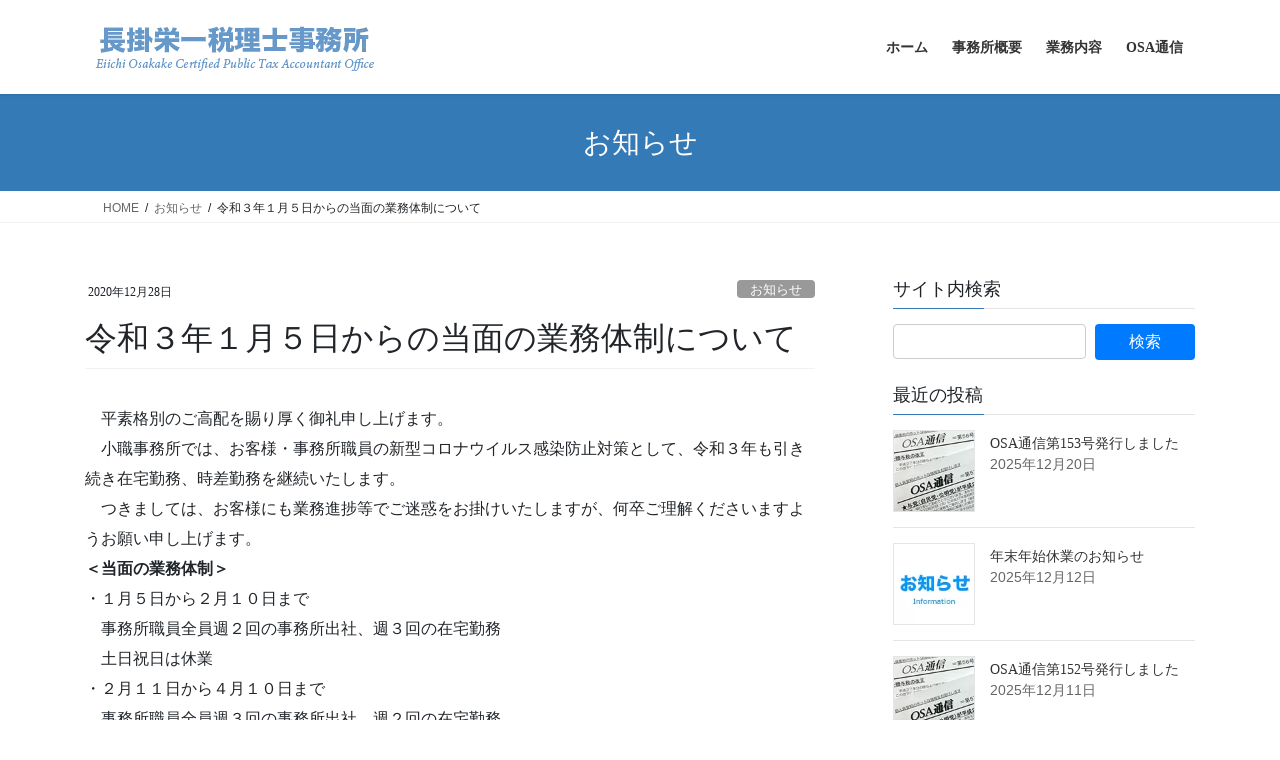

--- FILE ---
content_type: text/html; charset=UTF-8
request_url: https://www.osa-office.com/2020/12/28/%E4%BB%A4%E5%92%8C%EF%BC%93%E5%B9%B4%EF%BC%91%E6%9C%88%EF%BC%95%E6%97%A5%E3%81%8B%E3%82%89%E3%81%AE%E5%BD%93%E9%9D%A2%E3%81%AE%E6%A5%AD%E5%8B%99%E4%BD%93%E5%88%B6%E3%81%AB%E3%81%A4%E3%81%84%E3%81%A6/
body_size: 13220
content:
<!DOCTYPE html>
<html lang="ja">
<head>
<!-- wexal_pst_init.js does not exist -->
<!-- engagement_delay.js does not exist -->
<link rel="dns-prefetch" href="//code.typesquare.com/">
<link rel="preconnect" href="//code.typesquare.com/">
<meta charset="utf-8">
<meta http-equiv="X-UA-Compatible" content="IE=edge">
<meta name="viewport" content="width=device-width, initial-scale=1">
<title>令和３年１月５日からの当面の業務体制について | 長掛栄一税理士事務所</title>
<meta name='robots' content='max-image-preview:large'/>
<link rel='dns-prefetch' href='//code.typesquare.com'/>
<meta name="description" content="　平素格別のご高配を賜り厚く御礼申し上げます。　小職事務所では、お客様・事務所職員の新型コロナウイルス感染防止対策として、令和３年も引き続き在宅勤務、時差勤務を継続いたします。　つきましては、お客様にも業務進捗等でご迷惑をお掛けいたしますが、何卒ご理解くださいますようお願い申し上げます。＜当面の業務体制＞・１月５日から２月１０日まで　事務所職員全員週２回の事務所出社、週３回の在宅勤務　土日祝日は休業・２月１１日から４月１０日まで　事務所職員全員週３回の事務所出社、週２回の在"/><style id='wp-img-auto-sizes-contain-inline-css' type='text/css'>
img:is([sizes=auto i],[sizes^="auto," i]){contain-intrinsic-size:3000px 1500px}
/*# sourceURL=wp-img-auto-sizes-contain-inline-css */
</style>
<link rel='preload' id='vkExUnit_common_style-css-preload' href='https://www.osa-office.com/wp-content/plugins/vk-all-in-one-expansion-unit/assets/css/vkExUnit_style.css?ver=9.113.0.1' as='style' onload="this.onload=null;this.rel='stylesheet'"/>
<link rel='stylesheet' id='vkExUnit_common_style-css' href='https://www.osa-office.com/wp-content/plugins/vk-all-in-one-expansion-unit/assets/css/vkExUnit_style.css?ver=9.113.0.1' media='print' onload="this.media='all'; this.onload=null;">
<style id='vkExUnit_common_style-inline-css' type='text/css'>
:root {--ver_page_top_button_url:url(https://www.osa-office.com/wp-content/plugins/vk-all-in-one-expansion-unit/assets/images/to-top-btn-icon.svg);}@font-face {font-weight: normal;font-style: normal;font-family: "vk_sns";src: url("https://www.osa-office.com/wp-content/plugins/vk-all-in-one-expansion-unit/inc/sns/icons/fonts/vk_sns.eot?-bq20cj");src: url("https://www.osa-office.com/wp-content/plugins/vk-all-in-one-expansion-unit/inc/sns/icons/fonts/vk_sns.eot?#iefix-bq20cj") format("embedded-opentype"),url("https://www.osa-office.com/wp-content/plugins/vk-all-in-one-expansion-unit/inc/sns/icons/fonts/vk_sns.woff?-bq20cj") format("woff"),url("https://www.osa-office.com/wp-content/plugins/vk-all-in-one-expansion-unit/inc/sns/icons/fonts/vk_sns.ttf?-bq20cj") format("truetype"),url("https://www.osa-office.com/wp-content/plugins/vk-all-in-one-expansion-unit/inc/sns/icons/fonts/vk_sns.svg?-bq20cj#vk_sns") format("svg");}
.veu_promotion-alert__content--text {border: 1px solid rgba(0,0,0,0.125);padding: 0.5em 1em;border-radius: var(--vk-size-radius);margin-bottom: var(--vk-margin-block-bottom);font-size: 0.875rem;}/* Alert Content部分に段落タグを入れた場合に最後の段落の余白を0にする */.veu_promotion-alert__content--text p:last-of-type{margin-bottom:0;margin-top: 0;}
/*# sourceURL=vkExUnit_common_style-inline-css */
</style>
<style id='wp-emoji-styles-inline-css' type='text/css'>

	img.wp-smiley, img.emoji {
		display: inline !important;
		border: none !important;
		box-shadow: none !important;
		height: 1em !important;
		width: 1em !important;
		margin: 0 0.07em !important;
		vertical-align: -0.1em !important;
		background: none !important;
		padding: 0 !important;
	}
/*# sourceURL=wp-emoji-styles-inline-css */
</style>
<style id='wp-block-library-inline-css' type='text/css'>
:root{--wp-block-synced-color:#7a00df;--wp-block-synced-color--rgb:122,0,223;--wp-bound-block-color:var(--wp-block-synced-color);--wp-editor-canvas-background:#ddd;--wp-admin-theme-color:#007cba;--wp-admin-theme-color--rgb:0,124,186;--wp-admin-theme-color-darker-10:#006ba1;--wp-admin-theme-color-darker-10--rgb:0,107,160.5;--wp-admin-theme-color-darker-20:#005a87;--wp-admin-theme-color-darker-20--rgb:0,90,135;--wp-admin-border-width-focus:2px}@media (min-resolution:192dpi){:root{--wp-admin-border-width-focus:1.5px}}.wp-element-button{cursor:pointer}:root .has-very-light-gray-background-color{background-color:#eee}:root .has-very-dark-gray-background-color{background-color:#313131}:root .has-very-light-gray-color{color:#eee}:root .has-very-dark-gray-color{color:#313131}:root .has-vivid-green-cyan-to-vivid-cyan-blue-gradient-background{background:linear-gradient(135deg,#00d084,#0693e3)}:root .has-purple-crush-gradient-background{background:linear-gradient(135deg,#34e2e4,#4721fb 50%,#ab1dfe)}:root .has-hazy-dawn-gradient-background{background:linear-gradient(135deg,#faaca8,#dad0ec)}:root .has-subdued-olive-gradient-background{background:linear-gradient(135deg,#fafae1,#67a671)}:root .has-atomic-cream-gradient-background{background:linear-gradient(135deg,#fdd79a,#004a59)}:root .has-nightshade-gradient-background{background:linear-gradient(135deg,#330968,#31cdcf)}:root .has-midnight-gradient-background{background:linear-gradient(135deg,#020381,#2874fc)}:root{--wp--preset--font-size--normal:16px;--wp--preset--font-size--huge:42px}.has-regular-font-size{font-size:1em}.has-larger-font-size{font-size:2.625em}.has-normal-font-size{font-size:var(--wp--preset--font-size--normal)}.has-huge-font-size{font-size:var(--wp--preset--font-size--huge)}.has-text-align-center{text-align:center}.has-text-align-left{text-align:left}.has-text-align-right{text-align:right}.has-fit-text{white-space:nowrap!important}#end-resizable-editor-section{display:none}.aligncenter{clear:both}.items-justified-left{justify-content:flex-start}.items-justified-center{justify-content:center}.items-justified-right{justify-content:flex-end}.items-justified-space-between{justify-content:space-between}.screen-reader-text{border:0;clip-path:inset(50%);height:1px;margin:-1px;overflow:hidden;padding:0;position:absolute;width:1px;word-wrap:normal!important}.screen-reader-text:focus{background-color:#ddd;clip-path:none;color:#444;display:block;font-size:1em;height:auto;left:5px;line-height:normal;padding:15px 23px 14px;text-decoration:none;top:5px;width:auto;z-index:100000}html :where(.has-border-color){border-style:solid}html :where([style*=border-top-color]){border-top-style:solid}html :where([style*=border-right-color]){border-right-style:solid}html :where([style*=border-bottom-color]){border-bottom-style:solid}html :where([style*=border-left-color]){border-left-style:solid}html :where([style*=border-width]){border-style:solid}html :where([style*=border-top-width]){border-top-style:solid}html :where([style*=border-right-width]){border-right-style:solid}html :where([style*=border-bottom-width]){border-bottom-style:solid}html :where([style*=border-left-width]){border-left-style:solid}html :where(img[class*=wp-image-]){height:auto;max-width:100%}:where(figure){margin:0 0 1em}html :where(.is-position-sticky){--wp-admin--admin-bar--position-offset:var(--wp-admin--admin-bar--height,0px)}@media screen and (max-width:600px){html :where(.is-position-sticky){--wp-admin--admin-bar--position-offset:0px}}
.vk-cols--reverse{flex-direction:row-reverse}.vk-cols--hasbtn{margin-bottom:0}.vk-cols--hasbtn>.row>.vk_gridColumn_item,.vk-cols--hasbtn>.wp-block-column{position:relative;padding-bottom:3em}.vk-cols--hasbtn>.row>.vk_gridColumn_item>.wp-block-buttons,.vk-cols--hasbtn>.row>.vk_gridColumn_item>.vk_button,.vk-cols--hasbtn>.wp-block-column>.wp-block-buttons,.vk-cols--hasbtn>.wp-block-column>.vk_button{position:absolute;bottom:0;width:100%}.vk-cols--fit.wp-block-columns{gap:0}.vk-cols--fit.wp-block-columns,.vk-cols--fit.wp-block-columns:not(.is-not-stacked-on-mobile){margin-top:0;margin-bottom:0;justify-content:space-between}.vk-cols--fit.wp-block-columns>.wp-block-column *:last-child,.vk-cols--fit.wp-block-columns:not(.is-not-stacked-on-mobile)>.wp-block-column *:last-child{margin-bottom:0}.vk-cols--fit.wp-block-columns>.wp-block-column>.wp-block-cover,.vk-cols--fit.wp-block-columns:not(.is-not-stacked-on-mobile)>.wp-block-column>.wp-block-cover{margin-top:0}.vk-cols--fit.wp-block-columns.has-background,.vk-cols--fit.wp-block-columns:not(.is-not-stacked-on-mobile).has-background{padding:0}@media(max-width: 599px){.vk-cols--fit.wp-block-columns:not(.has-background)>.wp-block-column:not(.has-background),.vk-cols--fit.wp-block-columns:not(.is-not-stacked-on-mobile):not(.has-background)>.wp-block-column:not(.has-background){padding-left:0 !important;padding-right:0 !important}}@media(min-width: 782px){.vk-cols--fit.wp-block-columns .block-editor-block-list__block.wp-block-column:not(:first-child),.vk-cols--fit.wp-block-columns>.wp-block-column:not(:first-child),.vk-cols--fit.wp-block-columns:not(.is-not-stacked-on-mobile) .block-editor-block-list__block.wp-block-column:not(:first-child),.vk-cols--fit.wp-block-columns:not(.is-not-stacked-on-mobile)>.wp-block-column:not(:first-child){margin-left:0}}@media(min-width: 600px)and (max-width: 781px){.vk-cols--fit.wp-block-columns .wp-block-column:nth-child(2n),.vk-cols--fit.wp-block-columns:not(.is-not-stacked-on-mobile) .wp-block-column:nth-child(2n){margin-left:0}.vk-cols--fit.wp-block-columns .wp-block-column:not(:only-child),.vk-cols--fit.wp-block-columns:not(.is-not-stacked-on-mobile) .wp-block-column:not(:only-child){flex-basis:50% !important}}.vk-cols--fit--gap1.wp-block-columns{gap:1px}@media(min-width: 600px)and (max-width: 781px){.vk-cols--fit--gap1.wp-block-columns .wp-block-column:not(:only-child){flex-basis:calc(50% - 1px) !important}}.vk-cols--fit.vk-cols--grid>.block-editor-block-list__block,.vk-cols--fit.vk-cols--grid>.wp-block-column,.vk-cols--fit.vk-cols--grid:not(.is-not-stacked-on-mobile)>.block-editor-block-list__block,.vk-cols--fit.vk-cols--grid:not(.is-not-stacked-on-mobile)>.wp-block-column{flex-basis:50%;box-sizing:border-box}@media(max-width: 599px){.vk-cols--fit.vk-cols--grid.vk-cols--grid--alignfull>.wp-block-column:nth-child(2)>.wp-block-cover,.vk-cols--fit.vk-cols--grid.vk-cols--grid--alignfull>.wp-block-column:nth-child(2)>.vk_outer,.vk-cols--fit.vk-cols--grid:not(.is-not-stacked-on-mobile).vk-cols--grid--alignfull>.wp-block-column:nth-child(2)>.wp-block-cover,.vk-cols--fit.vk-cols--grid:not(.is-not-stacked-on-mobile).vk-cols--grid--alignfull>.wp-block-column:nth-child(2)>.vk_outer{width:100vw;margin-right:calc((100% - 100vw)/2);margin-left:calc((100% - 100vw)/2)}}@media(min-width: 600px){.vk-cols--fit.vk-cols--grid.vk-cols--grid--alignfull>.wp-block-column:nth-child(2)>.wp-block-cover,.vk-cols--fit.vk-cols--grid.vk-cols--grid--alignfull>.wp-block-column:nth-child(2)>.vk_outer,.vk-cols--fit.vk-cols--grid:not(.is-not-stacked-on-mobile).vk-cols--grid--alignfull>.wp-block-column:nth-child(2)>.wp-block-cover,.vk-cols--fit.vk-cols--grid:not(.is-not-stacked-on-mobile).vk-cols--grid--alignfull>.wp-block-column:nth-child(2)>.vk_outer{margin-right:calc(100% - 50vw);width:50vw}}@media(min-width: 600px){.vk-cols--fit.vk-cols--grid.vk-cols--grid--alignfull.vk-cols--reverse>.wp-block-column,.vk-cols--fit.vk-cols--grid:not(.is-not-stacked-on-mobile).vk-cols--grid--alignfull.vk-cols--reverse>.wp-block-column{margin-left:0;margin-right:0}.vk-cols--fit.vk-cols--grid.vk-cols--grid--alignfull.vk-cols--reverse>.wp-block-column:nth-child(2)>.wp-block-cover,.vk-cols--fit.vk-cols--grid.vk-cols--grid--alignfull.vk-cols--reverse>.wp-block-column:nth-child(2)>.vk_outer,.vk-cols--fit.vk-cols--grid:not(.is-not-stacked-on-mobile).vk-cols--grid--alignfull.vk-cols--reverse>.wp-block-column:nth-child(2)>.wp-block-cover,.vk-cols--fit.vk-cols--grid:not(.is-not-stacked-on-mobile).vk-cols--grid--alignfull.vk-cols--reverse>.wp-block-column:nth-child(2)>.vk_outer{margin-left:calc(100% - 50vw)}}.vk-cols--menu h2,.vk-cols--menu h3,.vk-cols--menu h4,.vk-cols--menu h5{margin-bottom:.2em;text-shadow:#000 0 0 10px}.vk-cols--menu h2:first-child,.vk-cols--menu h3:first-child,.vk-cols--menu h4:first-child,.vk-cols--menu h5:first-child{margin-top:0}.vk-cols--menu p{margin-bottom:1rem;text-shadow:#000 0 0 10px}.vk-cols--menu .wp-block-cover__inner-container:last-child{margin-bottom:0}.vk-cols--fitbnrs .wp-block-column .wp-block-cover:hover img{filter:unset}.vk-cols--fitbnrs .wp-block-column .wp-block-cover:hover{background-color:unset}.vk-cols--fitbnrs .wp-block-column .wp-block-cover:hover .wp-block-cover__image-background{filter:unset !important}.vk-cols--fitbnrs .wp-block-cover .wp-block-cover__inner-container{position:absolute;height:100%;width:100%}.vk-cols--fitbnrs .vk_button{height:100%;margin:0}.vk-cols--fitbnrs .vk_button .vk_button_btn,.vk-cols--fitbnrs .vk_button .btn{height:100%;width:100%;border:none;box-shadow:none;background-color:unset !important;transition:unset}.vk-cols--fitbnrs .vk_button .vk_button_btn:hover,.vk-cols--fitbnrs .vk_button .btn:hover{transition:unset}.vk-cols--fitbnrs .vk_button .vk_button_btn:after,.vk-cols--fitbnrs .vk_button .btn:after{border:none}.vk-cols--fitbnrs .vk_button .vk_button_link_txt{width:100%;position:absolute;top:50%;left:50%;transform:translateY(-50%) translateX(-50%);font-size:2rem;text-shadow:#000 0 0 10px}.vk-cols--fitbnrs .vk_button .vk_button_link_subCaption{width:100%;position:absolute;top:calc(50% + 2.2em);left:50%;transform:translateY(-50%) translateX(-50%);text-shadow:#000 0 0 10px}@media(min-width: 992px){.vk-cols--media.wp-block-columns{gap:3rem}}.vk-fit-map figure{margin-bottom:0}.vk-fit-map iframe{position:relative;margin-bottom:0;display:block;max-height:400px;width:100vw}.vk-fit-map:is(.alignfull,.alignwide) div{max-width:100%}.vk-table--th--width25 :where(tr>*:first-child){width:25%}.vk-table--th--width30 :where(tr>*:first-child){width:30%}.vk-table--th--width35 :where(tr>*:first-child){width:35%}.vk-table--th--width40 :where(tr>*:first-child){width:40%}.vk-table--th--bg-bright :where(tr>*:first-child){background-color:var(--wp--preset--color--bg-secondary, rgba(0, 0, 0, 0.05))}@media(max-width: 599px){.vk-table--mobile-block :is(th,td){width:100%;display:block}.vk-table--mobile-block.wp-block-table table :is(th,td){border-top:none}}.vk-table--width--th25 :where(tr>*:first-child){width:25%}.vk-table--width--th30 :where(tr>*:first-child){width:30%}.vk-table--width--th35 :where(tr>*:first-child){width:35%}.vk-table--width--th40 :where(tr>*:first-child){width:40%}.no-margin{margin:0}@media(max-width: 599px){.wp-block-image.vk-aligncenter--mobile>.alignright{float:none;margin-left:auto;margin-right:auto}.vk-no-padding-horizontal--mobile{padding-left:0 !important;padding-right:0 !important}}
/* VK Color Palettes */

/*# sourceURL=wp-block-library-inline-css */
</style><style id='wp-block-paragraph-inline-css' type='text/css'>
.is-small-text{font-size:.875em}.is-regular-text{font-size:1em}.is-large-text{font-size:2.25em}.is-larger-text{font-size:3em}.has-drop-cap:not(:focus):first-letter{float:left;font-size:8.4em;font-style:normal;font-weight:100;line-height:.68;margin:.05em .1em 0 0;text-transform:uppercase}body.rtl .has-drop-cap:not(:focus):first-letter{float:none;margin-left:.1em}p.has-drop-cap.has-background{overflow:hidden}:root :where(p.has-background){padding:1.25em 2.375em}:where(p.has-text-color:not(.has-link-color)) a{color:inherit}p.has-text-align-left[style*="writing-mode:vertical-lr"],p.has-text-align-right[style*="writing-mode:vertical-rl"]{rotate:180deg}
/*# sourceURL=https://www.osa-office.com/wp-includes/blocks/paragraph/style.min.css */
</style>
<style id='global-styles-inline-css' type='text/css'>
:root{--wp--preset--aspect-ratio--square: 1;--wp--preset--aspect-ratio--4-3: 4/3;--wp--preset--aspect-ratio--3-4: 3/4;--wp--preset--aspect-ratio--3-2: 3/2;--wp--preset--aspect-ratio--2-3: 2/3;--wp--preset--aspect-ratio--16-9: 16/9;--wp--preset--aspect-ratio--9-16: 9/16;--wp--preset--color--black: #000000;--wp--preset--color--cyan-bluish-gray: #abb8c3;--wp--preset--color--white: #ffffff;--wp--preset--color--pale-pink: #f78da7;--wp--preset--color--vivid-red: #cf2e2e;--wp--preset--color--luminous-vivid-orange: #ff6900;--wp--preset--color--luminous-vivid-amber: #fcb900;--wp--preset--color--light-green-cyan: #7bdcb5;--wp--preset--color--vivid-green-cyan: #00d084;--wp--preset--color--pale-cyan-blue: #8ed1fc;--wp--preset--color--vivid-cyan-blue: #0693e3;--wp--preset--color--vivid-purple: #9b51e0;--wp--preset--gradient--vivid-cyan-blue-to-vivid-purple: linear-gradient(135deg,rgb(6,147,227) 0%,rgb(155,81,224) 100%);--wp--preset--gradient--light-green-cyan-to-vivid-green-cyan: linear-gradient(135deg,rgb(122,220,180) 0%,rgb(0,208,130) 100%);--wp--preset--gradient--luminous-vivid-amber-to-luminous-vivid-orange: linear-gradient(135deg,rgb(252,185,0) 0%,rgb(255,105,0) 100%);--wp--preset--gradient--luminous-vivid-orange-to-vivid-red: linear-gradient(135deg,rgb(255,105,0) 0%,rgb(207,46,46) 100%);--wp--preset--gradient--very-light-gray-to-cyan-bluish-gray: linear-gradient(135deg,rgb(238,238,238) 0%,rgb(169,184,195) 100%);--wp--preset--gradient--cool-to-warm-spectrum: linear-gradient(135deg,rgb(74,234,220) 0%,rgb(151,120,209) 20%,rgb(207,42,186) 40%,rgb(238,44,130) 60%,rgb(251,105,98) 80%,rgb(254,248,76) 100%);--wp--preset--gradient--blush-light-purple: linear-gradient(135deg,rgb(255,206,236) 0%,rgb(152,150,240) 100%);--wp--preset--gradient--blush-bordeaux: linear-gradient(135deg,rgb(254,205,165) 0%,rgb(254,45,45) 50%,rgb(107,0,62) 100%);--wp--preset--gradient--luminous-dusk: linear-gradient(135deg,rgb(255,203,112) 0%,rgb(199,81,192) 50%,rgb(65,88,208) 100%);--wp--preset--gradient--pale-ocean: linear-gradient(135deg,rgb(255,245,203) 0%,rgb(182,227,212) 50%,rgb(51,167,181) 100%);--wp--preset--gradient--electric-grass: linear-gradient(135deg,rgb(202,248,128) 0%,rgb(113,206,126) 100%);--wp--preset--gradient--midnight: linear-gradient(135deg,rgb(2,3,129) 0%,rgb(40,116,252) 100%);--wp--preset--font-size--small: 13px;--wp--preset--font-size--medium: 20px;--wp--preset--font-size--large: 36px;--wp--preset--font-size--x-large: 42px;--wp--preset--spacing--20: 0.44rem;--wp--preset--spacing--30: 0.67rem;--wp--preset--spacing--40: 1rem;--wp--preset--spacing--50: 1.5rem;--wp--preset--spacing--60: 2.25rem;--wp--preset--spacing--70: 3.38rem;--wp--preset--spacing--80: 5.06rem;--wp--preset--shadow--natural: 6px 6px 9px rgba(0, 0, 0, 0.2);--wp--preset--shadow--deep: 12px 12px 50px rgba(0, 0, 0, 0.4);--wp--preset--shadow--sharp: 6px 6px 0px rgba(0, 0, 0, 0.2);--wp--preset--shadow--outlined: 6px 6px 0px -3px rgb(255, 255, 255), 6px 6px rgb(0, 0, 0);--wp--preset--shadow--crisp: 6px 6px 0px rgb(0, 0, 0);}:where(.is-layout-flex){gap: 0.5em;}:where(.is-layout-grid){gap: 0.5em;}body .is-layout-flex{display: flex;}.is-layout-flex{flex-wrap: wrap;align-items: center;}.is-layout-flex > :is(*, div){margin: 0;}body .is-layout-grid{display: grid;}.is-layout-grid > :is(*, div){margin: 0;}:where(.wp-block-columns.is-layout-flex){gap: 2em;}:where(.wp-block-columns.is-layout-grid){gap: 2em;}:where(.wp-block-post-template.is-layout-flex){gap: 1.25em;}:where(.wp-block-post-template.is-layout-grid){gap: 1.25em;}.has-black-color{color: var(--wp--preset--color--black) !important;}.has-cyan-bluish-gray-color{color: var(--wp--preset--color--cyan-bluish-gray) !important;}.has-white-color{color: var(--wp--preset--color--white) !important;}.has-pale-pink-color{color: var(--wp--preset--color--pale-pink) !important;}.has-vivid-red-color{color: var(--wp--preset--color--vivid-red) !important;}.has-luminous-vivid-orange-color{color: var(--wp--preset--color--luminous-vivid-orange) !important;}.has-luminous-vivid-amber-color{color: var(--wp--preset--color--luminous-vivid-amber) !important;}.has-light-green-cyan-color{color: var(--wp--preset--color--light-green-cyan) !important;}.has-vivid-green-cyan-color{color: var(--wp--preset--color--vivid-green-cyan) !important;}.has-pale-cyan-blue-color{color: var(--wp--preset--color--pale-cyan-blue) !important;}.has-vivid-cyan-blue-color{color: var(--wp--preset--color--vivid-cyan-blue) !important;}.has-vivid-purple-color{color: var(--wp--preset--color--vivid-purple) !important;}.has-black-background-color{background-color: var(--wp--preset--color--black) !important;}.has-cyan-bluish-gray-background-color{background-color: var(--wp--preset--color--cyan-bluish-gray) !important;}.has-white-background-color{background-color: var(--wp--preset--color--white) !important;}.has-pale-pink-background-color{background-color: var(--wp--preset--color--pale-pink) !important;}.has-vivid-red-background-color{background-color: var(--wp--preset--color--vivid-red) !important;}.has-luminous-vivid-orange-background-color{background-color: var(--wp--preset--color--luminous-vivid-orange) !important;}.has-luminous-vivid-amber-background-color{background-color: var(--wp--preset--color--luminous-vivid-amber) !important;}.has-light-green-cyan-background-color{background-color: var(--wp--preset--color--light-green-cyan) !important;}.has-vivid-green-cyan-background-color{background-color: var(--wp--preset--color--vivid-green-cyan) !important;}.has-pale-cyan-blue-background-color{background-color: var(--wp--preset--color--pale-cyan-blue) !important;}.has-vivid-cyan-blue-background-color{background-color: var(--wp--preset--color--vivid-cyan-blue) !important;}.has-vivid-purple-background-color{background-color: var(--wp--preset--color--vivid-purple) !important;}.has-black-border-color{border-color: var(--wp--preset--color--black) !important;}.has-cyan-bluish-gray-border-color{border-color: var(--wp--preset--color--cyan-bluish-gray) !important;}.has-white-border-color{border-color: var(--wp--preset--color--white) !important;}.has-pale-pink-border-color{border-color: var(--wp--preset--color--pale-pink) !important;}.has-vivid-red-border-color{border-color: var(--wp--preset--color--vivid-red) !important;}.has-luminous-vivid-orange-border-color{border-color: var(--wp--preset--color--luminous-vivid-orange) !important;}.has-luminous-vivid-amber-border-color{border-color: var(--wp--preset--color--luminous-vivid-amber) !important;}.has-light-green-cyan-border-color{border-color: var(--wp--preset--color--light-green-cyan) !important;}.has-vivid-green-cyan-border-color{border-color: var(--wp--preset--color--vivid-green-cyan) !important;}.has-pale-cyan-blue-border-color{border-color: var(--wp--preset--color--pale-cyan-blue) !important;}.has-vivid-cyan-blue-border-color{border-color: var(--wp--preset--color--vivid-cyan-blue) !important;}.has-vivid-purple-border-color{border-color: var(--wp--preset--color--vivid-purple) !important;}.has-vivid-cyan-blue-to-vivid-purple-gradient-background{background: var(--wp--preset--gradient--vivid-cyan-blue-to-vivid-purple) !important;}.has-light-green-cyan-to-vivid-green-cyan-gradient-background{background: var(--wp--preset--gradient--light-green-cyan-to-vivid-green-cyan) !important;}.has-luminous-vivid-amber-to-luminous-vivid-orange-gradient-background{background: var(--wp--preset--gradient--luminous-vivid-amber-to-luminous-vivid-orange) !important;}.has-luminous-vivid-orange-to-vivid-red-gradient-background{background: var(--wp--preset--gradient--luminous-vivid-orange-to-vivid-red) !important;}.has-very-light-gray-to-cyan-bluish-gray-gradient-background{background: var(--wp--preset--gradient--very-light-gray-to-cyan-bluish-gray) !important;}.has-cool-to-warm-spectrum-gradient-background{background: var(--wp--preset--gradient--cool-to-warm-spectrum) !important;}.has-blush-light-purple-gradient-background{background: var(--wp--preset--gradient--blush-light-purple) !important;}.has-blush-bordeaux-gradient-background{background: var(--wp--preset--gradient--blush-bordeaux) !important;}.has-luminous-dusk-gradient-background{background: var(--wp--preset--gradient--luminous-dusk) !important;}.has-pale-ocean-gradient-background{background: var(--wp--preset--gradient--pale-ocean) !important;}.has-electric-grass-gradient-background{background: var(--wp--preset--gradient--electric-grass) !important;}.has-midnight-gradient-background{background: var(--wp--preset--gradient--midnight) !important;}.has-small-font-size{font-size: var(--wp--preset--font-size--small) !important;}.has-medium-font-size{font-size: var(--wp--preset--font-size--medium) !important;}.has-large-font-size{font-size: var(--wp--preset--font-size--large) !important;}.has-x-large-font-size{font-size: var(--wp--preset--font-size--x-large) !important;}
/*# sourceURL=global-styles-inline-css */
</style>
<style id='classic-theme-styles-inline-css' type='text/css'>
/*! This file is auto-generated */
.wp-block-button__link{color:#fff;background-color:#32373c;border-radius:9999px;box-shadow:none;text-decoration:none;padding:calc(.667em + 2px) calc(1.333em + 2px);font-size:1.125em}.wp-block-file__button{background:#32373c;color:#fff;text-decoration:none}
/*# sourceURL=/wp-includes/css/classic-themes.min.css */
</style>
<link rel='stylesheet' id='vk-swiper-style-css' href='https://www.osa-office.com/wp-content/plugins/vk-blocks/vendor/vektor-inc/vk-swiper/src/assets/css/swiper-bundle.min.css?ver=11.0.2' type='text/css' media='all'/>
<link rel='stylesheet' id='bootstrap-4-style-css' href='https://www.osa-office.com/wp-content/themes/lightning/_g2/library/bootstrap-4/css/bootstrap.min.css?ver=4.5.0' type='text/css' media='all'/>
<link rel='stylesheet' id='lightning-common-style-css' href='https://www.osa-office.com/wp-content/themes/lightning/_g2/assets/css/common.css?ver=15.33.1' type='text/css' media='all'/>
<style id='lightning-common-style-inline-css' type='text/css'>
/* vk-mobile-nav */:root {--vk-mobile-nav-menu-btn-bg-src: url("https://www.osa-office.com/wp-content/themes/lightning/_g2/inc/vk-mobile-nav/package/images/vk-menu-btn-black.svg");--vk-mobile-nav-menu-btn-close-bg-src: url("https://www.osa-office.com/wp-content/themes/lightning/_g2/inc/vk-mobile-nav/package/images/vk-menu-close-black.svg");--vk-menu-acc-icon-open-black-bg-src: url("https://www.osa-office.com/wp-content/themes/lightning/_g2/inc/vk-mobile-nav/package/images/vk-menu-acc-icon-open-black.svg");--vk-menu-acc-icon-open-white-bg-src: url("https://www.osa-office.com/wp-content/themes/lightning/_g2/inc/vk-mobile-nav/package/images/vk-menu-acc-icon-open-white.svg");--vk-menu-acc-icon-close-black-bg-src: url("https://www.osa-office.com/wp-content/themes/lightning/_g2/inc/vk-mobile-nav/package/images/vk-menu-close-black.svg");--vk-menu-acc-icon-close-white-bg-src: url("https://www.osa-office.com/wp-content/themes/lightning/_g2/inc/vk-mobile-nav/package/images/vk-menu-close-white.svg");}
/*# sourceURL=lightning-common-style-inline-css */
</style>
<link rel='stylesheet' id='lightning-design-style-css' href='https://www.osa-office.com/wp-content/themes/lightning/_g2/design-skin/origin2/css/style.css?ver=15.33.1' type='text/css' media='all'/>
<style id='lightning-design-style-inline-css' type='text/css'>
:root {--color-key:#337ab7;--wp--preset--color--vk-color-primary:#337ab7;--color-key-dark:#2e6da4;}
a { color:#337ab7; }/* sidebar child menu display */.localNav ul ul.children{ display:none; }.localNav ul li.current_page_ancestor ul.children,.localNav ul li.current_page_item ul.children,.localNav ul li.current-cat ul.children{ display:block; }/* ExUnit widget ( child page list widget and so on ) */.localNavi ul.children{ display:none; }.localNavi li.current_page_ancestor ul.children,.localNavi li.current_page_item ul.children,.localNavi li.current-cat ul.children{ display:block; }
.tagcloud a:before { font-family: "Font Awesome 7 Free";content: "\f02b";font-weight: bold; }
.media .media-body .media-heading a:hover { color:; }@media (min-width: 768px){.gMenu > li:before,.gMenu > li.menu-item-has-children::after { border-bottom-color: }.gMenu li li { background-color: }.gMenu li li a:hover { background-color:; }} /* @media (min-width: 768px) */.page-header { background-color:; }h2,.mainSection-title { border-top-color:; }h3:after,.subSection-title:after { border-bottom-color:; }ul.page-numbers li span.page-numbers.current,.page-link dl .post-page-numbers.current { background-color:; }.pager li > a { border-color:;color:;}.pager li > a:hover { background-color:;color:#fff;}.siteFooter { border-top-color:; }dt { border-left-color:; }:root {--g_nav_main_acc_icon_open_url:url(https://www.osa-office.com/wp-content/themes/lightning/_g2/inc/vk-mobile-nav/package/images/vk-menu-acc-icon-open-black.svg);--g_nav_main_acc_icon_close_url: url(https://www.osa-office.com/wp-content/themes/lightning/_g2/inc/vk-mobile-nav/package/images/vk-menu-close-black.svg);--g_nav_sub_acc_icon_open_url: url(https://www.osa-office.com/wp-content/themes/lightning/_g2/inc/vk-mobile-nav/package/images/vk-menu-acc-icon-open-white.svg);--g_nav_sub_acc_icon_close_url: url(https://www.osa-office.com/wp-content/themes/lightning/_g2/inc/vk-mobile-nav/package/images/vk-menu-close-white.svg);}
/*# sourceURL=lightning-design-style-inline-css */
</style>
<link rel='preload' id='veu-cta-css-preload' href='https://www.osa-office.com/wp-content/plugins/vk-all-in-one-expansion-unit/inc/call-to-action/package/assets/css/style.css?ver=9.113.0.1' as='style' onload="this.onload=null;this.rel='stylesheet'"/>
<link rel='stylesheet' id='veu-cta-css' href='https://www.osa-office.com/wp-content/plugins/vk-all-in-one-expansion-unit/inc/call-to-action/package/assets/css/style.css?ver=9.113.0.1' media='print' onload="this.media='all'; this.onload=null;">
<link rel='stylesheet' id='vk-blocks-build-css-css' href='https://www.osa-office.com/wp-content/plugins/vk-blocks/build/block-build.css?ver=1.115.2.1' type='text/css' media='all'/>
<style id='vk-blocks-build-css-inline-css' type='text/css'>

	:root {
		--vk_image-mask-circle: url(https://www.osa-office.com/wp-content/plugins/vk-blocks/inc/vk-blocks/images/circle.svg);
		--vk_image-mask-wave01: url(https://www.osa-office.com/wp-content/plugins/vk-blocks/inc/vk-blocks/images/wave01.svg);
		--vk_image-mask-wave02: url(https://www.osa-office.com/wp-content/plugins/vk-blocks/inc/vk-blocks/images/wave02.svg);
		--vk_image-mask-wave03: url(https://www.osa-office.com/wp-content/plugins/vk-blocks/inc/vk-blocks/images/wave03.svg);
		--vk_image-mask-wave04: url(https://www.osa-office.com/wp-content/plugins/vk-blocks/inc/vk-blocks/images/wave04.svg);
	}
	

	:root {

		--vk-balloon-border-width:1px;

		--vk-balloon-speech-offset:-12px;
	}
	

	:root {
		--vk_flow-arrow: url(https://www.osa-office.com/wp-content/plugins/vk-blocks/inc/vk-blocks/images/arrow_bottom.svg);
	}
	
/*# sourceURL=vk-blocks-build-css-inline-css */
</style>
<link rel='preload' id='lightning-theme-style-css-preload' href='https://www.osa-office.com/wp-content/themes/lightning/style.css?ver=15.33.1' as='style' onload="this.onload=null;this.rel='stylesheet'"/>
<link rel='stylesheet' id='lightning-theme-style-css' href='https://www.osa-office.com/wp-content/themes/lightning/style.css?ver=15.33.1' media='print' onload="this.media='all'; this.onload=null;">
<link rel='preload' id='vk-font-awesome-css-preload' href='https://www.osa-office.com/wp-content/themes/lightning/vendor/vektor-inc/font-awesome-versions/src/font-awesome/css/all.min.css?ver=7.1.0' as='style' onload="this.onload=null;this.rel='stylesheet'"/>
<link rel='stylesheet' id='vk-font-awesome-css' href='https://www.osa-office.com/wp-content/themes/lightning/vendor/vektor-inc/font-awesome-versions/src/font-awesome/css/all.min.css?ver=7.1.0' media='print' onload="this.media='all'; this.onload=null;">
<link rel='preload' id='tablepress-default-css-preload' href='https://www.osa-office.com/wp-content/plugins/tablepress/css/build/default.css?ver=3.2.6' as='style' onload="this.onload=null;this.rel='stylesheet'"/>
<link rel='stylesheet' id='tablepress-default-css' href='https://www.osa-office.com/wp-content/plugins/tablepress/css/build/default.css?ver=3.2.6' media='print' onload="this.media='all'; this.onload=null;">
<script type="text/javascript" src="https://www.osa-office.com/wp-includes/js/jquery/jquery.min.js?ver=3.7.1" id="jquery-core-js"></script>
<script type="text/javascript" src="https://www.osa-office.com/wp-includes/js/jquery/jquery-migrate.min.js?ver=3.4.1" id="jquery-migrate-js"></script>
<script type="text/javascript" src="//code.typesquare.com/static/ZDbTe4IzCko%253D/ts307f.js?fadein=0&amp;ver=2.0.4" id="typesquare_std-js"></script>
<link rel="alternate" title="JSON" type="application/json" href="https://www.osa-office.com/wp-json/wp/v2/posts/854"/>
<meta name="generator" content="WordPress 6.9"/>
<link rel="canonical" href="https://www.osa-office.com/2020/12/28/%e4%bb%a4%e5%92%8c%ef%bc%93%e5%b9%b4%ef%bc%91%e6%9c%88%ef%bc%95%e6%97%a5%e3%81%8b%e3%82%89%e3%81%ae%e5%bd%93%e9%9d%a2%e3%81%ae%e6%a5%ad%e5%8b%99%e4%bd%93%e5%88%b6%e3%81%ab%e3%81%a4%e3%81%84%e3%81%a6/"/>
<style type='text/css'>
    .site-branding .site-title a:lang(ja),.site-title{ font-family: 'UD新ゴNT B';}.site-description:lang(ja){ font-family: 'UD新ゴNT M';}section.widget h2:lang(ja),.widget-title{ font-family: 'UD新ゴNT M';}section.widget ul li:lang(ja),.widget-content ul li{ font-family: 'UD新ゴNT L';}</style>
<style type='text/css'>
    h1,h2,h3,h1:lang(ja),h2:lang(ja),h3:lang(ja),.entry-title:lang(ja){ font-family: "UD黎ミン EB";}h4,h5,h6,h4:lang(ja),h5:lang(ja),h6:lang(ja),div.entry-meta span:lang(ja),footer.entry-footer span:lang(ja){ font-family: "TBUD明朝 M";}.hentry,.entry-content p,.post-inner.entry-content p,#comments div:lang(ja){ font-family: "UD新ゴNT L";}strong,b,#comments .comment-author .fn:lang(ja){ font-family: "UD新ゴNT M";}</style>
<style id="lightning-color-custom-for-plugins" type="text/css">/* ltg theme common */.color_key_bg,.color_key_bg_hover:hover{background-color: #337ab7;}.color_key_txt,.color_key_txt_hover:hover{color: #337ab7;}.color_key_border,.color_key_border_hover:hover{border-color: #337ab7;}.color_key_dark_bg,.color_key_dark_bg_hover:hover{background-color: #2e6da4;}.color_key_dark_txt,.color_key_dark_txt_hover:hover{color: #2e6da4;}.color_key_dark_border,.color_key_dark_border_hover:hover{border-color: #2e6da4;}</style><style>.staticmap,.staticmap img{max-width:100% !important;height:auto !important;}.simplemap .simplemap-content{display:none;}</style>
<script>var google_map_api_key = "AIzaSyAqLsVoINUO3FsaTeiLGHAOBxHUNZIlj7c";</script><!-- [ VK All in One Expansion Unit Article Structure Data ] --><script type="application/ld+json">{"@context":"https://schema.org/","@type":"Article","headline":"令和３年１月５日からの当面の業務体制について","image":"","datePublished":"2020-12-28T00:00:00+09:00","dateModified":"2021-04-10T19:09:34+09:00","author":{"@type":"","name":"wpmaster","url":"https://www.osa-office.com/","sameAs":""}}</script><!-- [ / VK All in One Expansion Unit Article Structure Data ] -->
</head>
<body class="wp-singular post-template-default single single-post postid-854 single-format-standard wp-theme-lightning vk-blocks fa_v7_css post-name-%e4%bb%a4%e5%92%8c%ef%bc%93%e5%b9%b4%ef%bc%91%e6%9c%88%ef%bc%95%e6%97%a5%e3%81%8b%e3%82%89%e3%81%ae%e5%bd%93%e9%9d%a2%e3%81%ae%e6%a5%ad%e5%8b%99%e4%bd%93%e5%88%b6%e3%81%ab%e3%81%a4%e3%81%84%e3%81%a6 category-%e3%81%8a%e7%9f%a5%e3%82%89%e3%81%9b tag-%e5%9c%a8%e5%ae%85%e5%8b%a4%e5%8b%99 tag-%e6%96%b0%e5%9e%8b%e3%82%b3%e3%83%ad%e3%83%8a%e3%82%a6%e3%82%a4%e3%83%ab%e3%82%b9 tag-%e6%99%82%e5%b7%ae%e5%8b%a4%e5%8b%99 tag-%e6%a5%ad%e5%8b%99%e4%bd%93%e5%88%b6 post-type-post sidebar-fix sidebar-fix-priority-top bootstrap4 device-pc">
<a class="skip-link screen-reader-text" href="#main">コンテンツへスキップ</a>
<a class="skip-link screen-reader-text" href="#vk-mobile-nav">ナビゲーションに移動</a>
<header class="siteHeader">
<div class="container siteHeadContainer">
<div class="navbar-header">
<p class="navbar-brand siteHeader_logo">
<a href="https://www.osa-office.com/">
<span><img src="https://www.osa-office.com/wp-content/uploads/2015/01/header_2-e1421054633111.png" alt="長掛栄一税理士事務所"/></span>
</a>
</p>
</div>
<div id="gMenu_outer" class="gMenu_outer">
<nav class="menu-%e3%83%a1%e3%82%a4%e3%83%b3%e3%83%a1%e3%83%8b%e3%83%a5%e3%83%bc-container"><ul id="menu-%e3%83%a1%e3%82%a4%e3%83%b3%e3%83%a1%e3%83%8b%e3%83%a5%e3%83%bc" class="menu gMenu vk-menu-acc"><li id="menu-item-85" class="menu-item menu-item-type-custom menu-item-object-custom menu-item-home"><a href="https://www.osa-office.com/"><strong class="gMenu_name">ホーム</strong></a></li>
<li id="menu-item-83" class="menu-item menu-item-type-post_type menu-item-object-page menu-item-has-children"><a href="https://www.osa-office.com/officeinfo/"><strong class="gMenu_name">事務所概要</strong></a>
<ul class="sub-menu">
<li id="menu-item-84" class="menu-item menu-item-type-post_type menu-item-object-page"><a href="https://www.osa-office.com/officeinfo/access/">アクセスマップ</a></li>
</ul>
</li>
<li id="menu-item-82" class="menu-item menu-item-type-post_type menu-item-object-page"><a href="https://www.osa-office.com/business/"><strong class="gMenu_name">業務内容</strong></a></li>
<li id="menu-item-81" class="menu-item menu-item-type-post_type menu-item-object-page"><a href="https://www.osa-office.com/osa-news/"><strong class="gMenu_name">OSA通信</strong></a></li>
</ul></nav>	</div>
</div>
</header>
<div class="section page-header"><div class="container"><div class="row"><div class="col-md-12">
<div class="page-header_pageTitle">
お知らせ</div>
</div></div></div></div><!-- [ /.page-header ] -->
<!-- [ .breadSection ] --><div class="section breadSection"><div class="container"><div class="row"><ol class="breadcrumb" itemscope itemtype="https://schema.org/BreadcrumbList"><li id="panHome" itemprop="itemListElement" itemscope itemtype="http://schema.org/ListItem"><a itemprop="item" href="https://www.osa-office.com/"><span itemprop="name"><i class="fa-solid fa-house"></i> HOME</span></a><meta itemprop="position" content="1"/></li><li itemprop="itemListElement" itemscope itemtype="http://schema.org/ListItem"><a itemprop="item" href="https://www.osa-office.com/category/%e3%81%8a%e7%9f%a5%e3%82%89%e3%81%9b/"><span itemprop="name">お知らせ</span></a><meta itemprop="position" content="2"/></li><li><span>令和３年１月５日からの当面の業務体制について</span><meta itemprop="position" content="3"/></li></ol></div></div></div><!-- [ /.breadSection ] -->
<div class="section siteContent">
<div class="container">
<div class="row">
<div class="col mainSection mainSection-col-two baseSection vk_posts-mainSection" id="main" role="main">
<article id="post-854" class="entry entry-full post-854 post type-post status-publish format-standard hentry category-6 tag-90 tag-73 tag-91 tag-89">
<header class="entry-header">
<div class="entry-meta">
<span class="published entry-meta_items">2020年12月28日</span>
<span class="entry-meta_items entry-meta_updated entry-meta_hidden">/ 最終更新日時 : <span class="updated">2021年4月10日</span></span>
<span class="vcard author entry-meta_items entry-meta_items_author entry-meta_hidden"><span class="fn">wpmaster</span></span>
<span class="entry-meta_items entry-meta_items_term"><a href="https://www.osa-office.com/category/%e3%81%8a%e7%9f%a5%e3%82%89%e3%81%9b/" class="btn btn-xs btn-primary entry-meta_items_term_button" style="background-color:#999999;border:none;">お知らせ</a></span>
</div>
<h1 class="entry-title">
令和３年１月５日からの当面の業務体制について	</h1>
</header>
<div class="entry-body">
<p class="has-text-align-left">　平素格別のご高配を賜り厚く御礼申し上げます。<br>　小職事務所では、お客様・事務所職員の新型コロナウイルス感染防止対策として、令和３年も引き続き在宅勤務、時差勤務を継続いたします。<br>　つきましては、お客様にも業務進捗等でご迷惑をお掛けいたしますが、何卒ご理解くださいますようお願い申し上げます。<br><strong>＜当面の業務体制＞</strong><br>・１月５日から２月１０日まで<br>　事務所職員全員週２回の事務所出社、週３回の在宅勤務<br>　土日祝日は休業<br>・２月１１日から４月１０日まで<br>　事務所職員全員週３回の事務所出社、週２回の在宅勤務<br>　土日祝日は休業</p>
<p class="has-text-align-right">以上</p>
<!-- [ .relatedPosts ] --><aside class="veu_relatedPosts veu_contentAddSection"><h1 class="mainSection-title relatedPosts_title">関連記事</h1><div class="row"><div class="col-sm-6 relatedPosts_item"><div class="media"><div class="media-body"><div class="media-heading"><a href="https://www.osa-office.com/2021/04/10/4%e6%9c%8811%e6%97%a5%e4%bb%a5%e9%99%8d%e5%bd%93%e9%9d%a2%e3%81%ae%e4%ba%8b%e5%8b%99%e6%89%80%e9%81%8b%e5%96%b6%e3%81%ab%e3%81%a4%e3%81%84%e3%81%a6/">4月11日以降当面の事務所運営について</a></div><div class="media-date published"><i class="fa fa-calendar"></i>&nbsp;2021年4月10日</div></div></div></div>
<div class="col-sm-6 relatedPosts_item"><div class="media"><div class="media-left postList_thumbnail"><a href="https://www.osa-office.com/2022/04/04/%e5%bd%93%e9%9d%a2%e3%81%ae%e5%b0%8f%e8%81%b7%e4%ba%8b%e5%8b%99%e6%89%80%e9%81%8b%e5%96%b6%e3%81%ab%e3%81%a4%e3%81%84%e3%81%a6/"><img width="120" height="120" src="https://www.osa-office.com/wp-content/uploads/2022/03/oshirase_logo.png" class="attachment-thumbnail size-thumbnail wp-post-image" alt=""/></a></div><div class="media-body"><div class="media-heading"><a href="https://www.osa-office.com/2022/04/04/%e5%bd%93%e9%9d%a2%e3%81%ae%e5%b0%8f%e8%81%b7%e4%ba%8b%e5%8b%99%e6%89%80%e9%81%8b%e5%96%b6%e3%81%ab%e3%81%a4%e3%81%84%e3%81%a6/">当面の小職事務所運営について</a></div><div class="media-date published"><i class="fa fa-calendar"></i>&nbsp;2022年4月4日</div></div></div></div>
<div class="col-sm-6 relatedPosts_item"><div class="media"><div class="media-body"><div class="media-heading"><a href="https://www.osa-office.com/2021/04/25/%ef%bc%9c%e7%b6%9a%e5%a0%b1%ef%bc%9e%e4%bb%a4%e5%92%8c%ef%bc%92%e5%b9%b410%e6%9c%88%e3%81%8b%e3%82%89%ef%bc%91%ef%bc%92%e6%9c%88%e3%81%ae%e5%9c%9f%e5%9c%b0%e8%b7%af%e7%b7%9a%e4%be%a1%e8%a3%9c%e6%ad%a3/">＜続報＞令和２年10月から１２月の土地路線価補正について</a></div><div class="media-date published"><i class="fa fa-calendar"></i>&nbsp;2021年4月25日</div></div></div></div>
<div class="col-sm-6 relatedPosts_item"><div class="media"><div class="media-body"><div class="media-heading"><a href="https://www.osa-office.com/2021/01/26/%ef%bc%9c%e7%b6%9a%e5%a0%b1%ef%bc%9e%e4%bb%a4%e5%92%8c%ef%bc%92%e5%b9%b4%ef%bc%97%e6%9c%88%e3%81%8b%e3%82%89%ef%bc%91%ef%bc%92%e6%9c%88%e3%81%ae%e5%9c%9f%e5%9c%b0%e8%b7%af%e7%b7%9a%e4%be%a1%e8%a3%9c/">＜続報＞令和２年７月から１２月の土地路線価補正について</a></div><div class="media-date published"><i class="fa fa-calendar"></i>&nbsp;2021年1月26日</div></div></div></div>
<div class="col-sm-6 relatedPosts_item"><div class="media"><div class="media-body"><div class="media-heading"><a href="https://www.osa-office.com/2021/01/04/%e4%bb%a4%e5%92%8c%ef%bc%92%e5%b9%b4%ef%bc%97%e6%9c%88%e3%81%8b%e3%82%89%ef%bc%91%ef%bc%92%e6%9c%88%e3%81%ae%e5%9c%9f%e5%9c%b0%e8%b7%af%e7%b7%9a%e4%be%a1%e8%a3%9c%e6%ad%a3%e3%81%ab%e3%81%a4%e3%81%84/">令和２年７月から１２月の土地路線価補正について</a></div><div class="media-date published"><i class="fa fa-calendar"></i>&nbsp;2021年1月4日</div></div></div></div>
<div class="col-sm-6 relatedPosts_item"><div class="media"><div class="media-body"><div class="media-heading"><a href="https://www.osa-office.com/2020/07/20/osa%e9%80%9a%e4%bf%a1vol-103%e3%82%92%e7%99%ba%e8%a1%8c%e3%81%84%e3%81%9f%e3%81%97%e3%81%be%e3%81%97%e3%81%9f/">OSA通信Vol.103を発行いたしました</a></div><div class="media-date published"><i class="fa fa-calendar"></i>&nbsp;2020年7月20日</div></div></div></div>
<div class="col-sm-6 relatedPosts_item"><div class="media"><div class="media-body"><div class="media-heading"><a href="https://www.osa-office.com/2020/06/06/%ef%bc%96%e6%9c%8811%e6%97%a5%e4%bb%a5%e9%99%8d%e3%81%ae%e6%a5%ad%e5%8b%99%e4%bd%93%e5%88%b6%e3%81%ab%e3%81%a4%e3%81%84%e3%81%a6/">６月11日以降の業務体制について</a></div><div class="media-date published"><i class="fa fa-calendar"></i>&nbsp;2020年6月6日</div></div></div></div>
<div class="col-sm-6 relatedPosts_item"><div class="media"><div class="media-body"><div class="media-heading"><a href="https://www.osa-office.com/2020/05/24/5%e6%9c%8825%e6%97%a5%e4%bb%a5%e9%99%8d%e3%81%ae%e6%a5%ad%e5%8b%99%e4%bd%93%e5%88%b6%e3%81%ab%e3%81%a4%e3%81%84%e3%81%a6/">5月25日以降の業務体制について</a></div><div class="media-date published"><i class="fa fa-calendar"></i>&nbsp;2020年5月24日</div></div></div></div>
<div class="col-sm-6 relatedPosts_item"><div class="media"><div class="media-body"><div class="media-heading"><a href="https://www.osa-office.com/2020/05/07/%ef%bd%8f%ef%bd%93%ef%bd%81%e9%80%9a%e4%bf%a1%ef%bc%9c%e5%8f%b7%e5%a4%96%ef%bc%9e%e6%96%b0%e5%9e%8b%e3%82%b3%e3%83%ad%e3%83%8a%e3%82%a6%e3%82%a4%e3%83%ab%e3%82%b9%e6%84%9f%e6%9f%93%e6%8b%a1%e5%a4%a7/">新型コロナウイルス感染拡大に伴う資金繰り支援制度について＜ＯＳＡ通信号外＞</a></div><div class="media-date published"><i class="fa fa-calendar"></i>&nbsp;2020年5月7日</div></div></div></div>
<div class="col-sm-6 relatedPosts_item"><div class="media"><div class="media-body"><div class="media-heading"><a href="https://www.osa-office.com/2020/04/27/5%e6%9c%887%e6%97%a5%e3%81%8b%e3%82%895%e6%9c%8822%e6%97%a5%e3%81%be%e3%81%a7%e3%81%ae%e5%b0%8f%e8%81%b7%e4%ba%8b%e5%8b%99%e6%89%80%e6%a5%ad%e5%8b%99%e4%bd%93%e5%88%b6%e3%81%ab%e3%81%a4%e3%81%84/">5月7日から5月22日までの小職事務所業務体制について</a></div><div class="media-date published"><i class="fa fa-calendar"></i>&nbsp;2020年4月27日</div></div></div></div>
</div></aside><!-- [ /.relatedPosts ] -->	</div>
<div class="entry-footer">
<div class="entry-meta-dataList"><dl><dt>カテゴリー</dt><dd><a href="https://www.osa-office.com/category/%e3%81%8a%e7%9f%a5%e3%82%89%e3%81%9b/">お知らせ</a></dd></dl></div>	<div class="entry-meta-dataList entry-tag">
<dl>
<dt>タグ</dt>
<dd class="tagcloud"><a href="https://www.osa-office.com/tag/%e5%9c%a8%e5%ae%85%e5%8b%a4%e5%8b%99/" rel="tag">在宅勤務</a><a href="https://www.osa-office.com/tag/%e6%96%b0%e5%9e%8b%e3%82%b3%e3%83%ad%e3%83%8a%e3%82%a6%e3%82%a4%e3%83%ab%e3%82%b9/" rel="tag">新型コロナウイルス</a><a href="https://www.osa-office.com/tag/%e6%99%82%e5%b7%ae%e5%8b%a4%e5%8b%99/" rel="tag">時差勤務</a><a href="https://www.osa-office.com/tag/%e6%a5%ad%e5%8b%99%e4%bd%93%e5%88%b6/" rel="tag">業務体制</a></dd>
</dl>
</div><!-- [ /.entry-tag ] -->
</div><!-- [ /.entry-footer ] -->
</article><!-- [ /#post-854 ] -->
<div class="vk_posts postNextPrev">
<div id="post-850" class="vk_post vk_post-postType-post card card-post card-horizontal card-sm vk_post-col-xs-12 vk_post-col-sm-12 vk_post-col-md-6 post-850 post type-post status-publish format-standard hentry category-6 tag-43 tag-42"><div class="card-horizontal-inner-row"><div class="vk_post-col-5 col-5 card-img-outer"><div class="vk_post_imgOuter" style="background-image:url(https://www.osa-office.com/wp-content/themes/lightning/_g2/assets/images/no-image.png)"><a href="https://www.osa-office.com/2020/12/23/%e5%b9%b4%e6%9c%ab%e5%b9%b4%e5%a7%8b%e4%bc%91%e6%a5%ad%e3%81%ae%e3%81%8a%e7%9f%a5%e3%82%89%e3%81%9b-5/"><div class="card-img-overlay"><span class="vk_post_imgOuter_singleTermLabel" style="color:#fff;background-color:#999999">お知らせ</span></div><img src="https://www.osa-office.com/wp-content/themes/lightning/_g2/assets/images/no-image.png" class="vk_post_imgOuter_img card-img card-img-use-bg"/></a></div><!-- [ /.vk_post_imgOuter ] --></div><!-- /.col --><div class="vk_post-col-7 col-7"><div class="vk_post_body card-body"><p class="postNextPrev_label">前の記事</p><h5 class="vk_post_title card-title"><a href="https://www.osa-office.com/2020/12/23/%e5%b9%b4%e6%9c%ab%e5%b9%b4%e5%a7%8b%e4%bc%91%e6%a5%ad%e3%81%ae%e3%81%8a%e7%9f%a5%e3%82%89%e3%81%9b-5/">年末年始休業のお知らせ</a></h5><div class="vk_post_date card-date published">2020年12月23日</div></div><!-- [ /.card-body ] --></div><!-- /.col --></div><!-- [ /.row ] --></div><!-- [ /.card ] -->
<div id="post-858" class="vk_post vk_post-postType-post card card-post card-horizontal card-sm vk_post-col-xs-12 vk_post-col-sm-12 vk_post-col-md-6 card-horizontal-reverse postNextPrev_next post-858 post type-post status-publish format-standard hentry category-osa tag-73 tag-92 tag-48 tag-84"><div class="card-horizontal-inner-row"><div class="vk_post-col-5 col-5 card-img-outer"><div class="vk_post_imgOuter" style="background-image:url(https://www.osa-office.com/wp-content/themes/lightning/_g2/assets/images/no-image.png)"><a href="https://www.osa-office.com/2021/01/04/%e4%bb%a4%e5%92%8c%ef%bc%92%e5%b9%b4%ef%bc%97%e6%9c%88%e3%81%8b%e3%82%89%ef%bc%91%ef%bc%92%e6%9c%88%e3%81%ae%e5%9c%9f%e5%9c%b0%e8%b7%af%e7%b7%9a%e4%be%a1%e8%a3%9c%e6%ad%a3%e3%81%ab%e3%81%a4%e3%81%84/"><div class="card-img-overlay"><span class="vk_post_imgOuter_singleTermLabel" style="color:#fff;background-color:#999999">OSA通信</span></div><img src="https://www.osa-office.com/wp-content/themes/lightning/_g2/assets/images/no-image.png" class="vk_post_imgOuter_img card-img card-img-use-bg"/></a></div><!-- [ /.vk_post_imgOuter ] --></div><!-- /.col --><div class="vk_post-col-7 col-7"><div class="vk_post_body card-body"><p class="postNextPrev_label">次の記事</p><h5 class="vk_post_title card-title"><a href="https://www.osa-office.com/2021/01/04/%e4%bb%a4%e5%92%8c%ef%bc%92%e5%b9%b4%ef%bc%97%e6%9c%88%e3%81%8b%e3%82%89%ef%bc%91%ef%bc%92%e6%9c%88%e3%81%ae%e5%9c%9f%e5%9c%b0%e8%b7%af%e7%b7%9a%e4%be%a1%e8%a3%9c%e6%ad%a3%e3%81%ab%e3%81%a4%e3%81%84/">令和２年７月から１２月の土地路線価補正について</a></h5><div class="vk_post_date card-date published">2021年1月4日</div></div><!-- [ /.card-body ] --></div><!-- /.col --></div><!-- [ /.row ] --></div><!-- [ /.card ] -->
</div>
</div><!-- [ /.mainSection ] -->
<div class="col subSection sideSection sideSection-col-two baseSection">
<aside class="widget widget_search" id="search-4"><h1 class="widget-title subSection-title">サイト内検索</h1><form role="search" method="get" id="searchform" class="searchform" action="https://www.osa-office.com/">
<div>
<label class="screen-reader-text" for="s">検索:</label>
<input type="text" value="" name="s" id="s"/>
<input type="submit" id="searchsubmit" value="検索"/>
</div>
</form></aside><aside class="widget widget_vkexunit_post_list" id="vkexunit_post_list-3"><div class="veu_postList pt_0"><h1 class="widget-title subSection-title">最近の投稿</h1><div class="postList postList_miniThumb">
<div class="postList_item" id="post-87690">
<div class="postList_thumbnail">
<a href="https://www.osa-office.com/2025/12/20/osa%e9%80%9a%e4%bf%a1%e7%ac%ac153%e5%8f%b7%e7%99%ba%e8%a1%8c%e3%81%97%e3%81%be%e3%81%97%e3%81%9f/">
<img width="120" height="120" src="https://www.osa-office.com/wp-content/uploads/2015/01/osa-news_s.png" class="attachment-thumbnail size-thumbnail wp-post-image" alt="OSA通信" decoding="async" loading="lazy"/>	</a>
</div><!-- [ /.postList_thumbnail ] -->
<div class="postList_body">
<div class="postList_title entry-title"><a href="https://www.osa-office.com/2025/12/20/osa%e9%80%9a%e4%bf%a1%e7%ac%ac153%e5%8f%b7%e7%99%ba%e8%a1%8c%e3%81%97%e3%81%be%e3%81%97%e3%81%9f/">OSA通信第153号発行しました</a></div><div class="published postList_date postList_meta_items">2025年12月20日</div>	</div><!-- [ /.postList_body ] -->
</div>
<div class="postList_item" id="post-87683">
<div class="postList_thumbnail">
<a href="https://www.osa-office.com/2025/12/12/%e5%b9%b4%e6%9c%ab%e5%b9%b4%e5%a7%8b%e4%bc%91%e6%a5%ad%e3%81%ae%e3%81%8a%e7%9f%a5%e3%82%89%e3%81%9b-7/">
<img width="120" height="120" src="https://www.osa-office.com/wp-content/uploads/2022/03/oshirase_logo.png" class="attachment-thumbnail size-thumbnail wp-post-image" alt="" decoding="async" loading="lazy"/>	</a>
</div><!-- [ /.postList_thumbnail ] -->
<div class="postList_body">
<div class="postList_title entry-title"><a href="https://www.osa-office.com/2025/12/12/%e5%b9%b4%e6%9c%ab%e5%b9%b4%e5%a7%8b%e4%bc%91%e6%a5%ad%e3%81%ae%e3%81%8a%e7%9f%a5%e3%82%89%e3%81%9b-7/">年末年始休業のお知らせ</a></div><div class="published postList_date postList_meta_items">2025年12月12日</div>	</div><!-- [ /.postList_body ] -->
</div>
<div class="postList_item" id="post-87677">
<div class="postList_thumbnail">
<a href="https://www.osa-office.com/2025/12/11/osa%e9%80%9a%e4%bf%a1%e7%ac%ac152%e5%8f%b7%e7%99%ba%e8%a1%8c%e3%81%97%e3%81%be%e3%81%97%e3%81%9f/">
<img width="120" height="120" src="https://www.osa-office.com/wp-content/uploads/2015/01/osa-news_s.png" class="attachment-thumbnail size-thumbnail wp-post-image" alt="OSA通信" decoding="async" loading="lazy"/>	</a>
</div><!-- [ /.postList_thumbnail ] -->
<div class="postList_body">
<div class="postList_title entry-title"><a href="https://www.osa-office.com/2025/12/11/osa%e9%80%9a%e4%bf%a1%e7%ac%ac152%e5%8f%b7%e7%99%ba%e8%a1%8c%e3%81%97%e3%81%be%e3%81%97%e3%81%9f/">OSA通信第152号発行しました</a></div><div class="published postList_date postList_meta_items">2025年12月11日</div>	</div><!-- [ /.postList_body ] -->
</div>
<div class="postList_item" id="post-87671">
<div class="postList_thumbnail">
<a href="https://www.osa-office.com/2025/10/30/osa%e9%80%9a%e4%bf%a1%e7%ac%ac151%e5%8f%b7%e7%99%ba%e8%a1%8c%e3%81%97%e3%81%be%e3%81%97%e3%81%9f/">
<img width="120" height="120" src="https://www.osa-office.com/wp-content/uploads/2015/01/osa-news_s.png" class="attachment-thumbnail size-thumbnail wp-post-image" alt="OSA通信" decoding="async" loading="lazy"/>	</a>
</div><!-- [ /.postList_thumbnail ] -->
<div class="postList_body">
<div class="postList_title entry-title"><a href="https://www.osa-office.com/2025/10/30/osa%e9%80%9a%e4%bf%a1%e7%ac%ac151%e5%8f%b7%e7%99%ba%e8%a1%8c%e3%81%97%e3%81%be%e3%81%97%e3%81%9f/">OSA通信第151号発行しました</a></div><div class="published postList_date postList_meta_items">2025年10月30日</div>	</div><!-- [ /.postList_body ] -->
</div>
<div class="postList_item" id="post-87658">
<div class="postList_thumbnail">
<a href="https://www.osa-office.com/2025/09/30/osa%e9%80%9a%e4%bf%a1%e7%ac%ac150%e5%8f%b7%e7%99%ba%e8%a1%8c%e3%81%97%e3%81%be%e3%81%97%e3%81%9f/">
<img width="120" height="120" src="https://www.osa-office.com/wp-content/uploads/2015/01/osa-news_s.png" class="attachment-thumbnail size-thumbnail wp-post-image" alt="OSA通信" decoding="async" loading="lazy"/>	</a>
</div><!-- [ /.postList_thumbnail ] -->
<div class="postList_body">
<div class="postList_title entry-title"><a href="https://www.osa-office.com/2025/09/30/osa%e9%80%9a%e4%bf%a1%e7%ac%ac150%e5%8f%b7%e7%99%ba%e8%a1%8c%e3%81%97%e3%81%be%e3%81%97%e3%81%9f/">OSA通信第150号発行しました</a></div><div class="published postList_date postList_meta_items">2025年9月30日</div>	</div><!-- [ /.postList_body ] -->
</div>
</div></div></aside>	<aside class="widget widget_wp_widget_vk_taxonomy_list" id="wp_widget_vk_taxonomy_list-2">	<div class="sideWidget widget_taxonomies widget_nav_menu">
<h1 class="widget-title subSection-title">カテゴリー</h1>	<ul class="localNavi">
<li class="cat-item cat-item-2"><a href="https://www.osa-office.com/category/osa%e9%80%9a%e4%bf%a1/">OSA通信</a>
</li>
<li class="cat-item cat-item-6"><a href="https://www.osa-office.com/category/%e3%81%8a%e7%9f%a5%e3%82%89%e3%81%9b/">お知らせ</a>
</li>
</ul>
</div>
</aside>	<aside class="widget widget_wp_widget_vk_archive_list" id="wp_widget_vk_archive_list-2">	<div class="sideWidget widget_archive">
<h1 class="widget-title subSection-title">過去記事</h1>	<ul class="localNavi">
<li><a href='https://www.osa-office.com/2025/'>2025年</a></li>
<li><a href='https://www.osa-office.com/2024/'>2024年</a></li>
<li><a href='https://www.osa-office.com/2023/'>2023年</a></li>
<li><a href='https://www.osa-office.com/2022/'>2022年</a></li>
<li><a href='https://www.osa-office.com/2021/'>2021年</a></li>
<li><a href='https://www.osa-office.com/2020/'>2020年</a></li>
<li><a href='https://www.osa-office.com/2019/'>2019年</a></li>
<li><a href='https://www.osa-office.com/2018/'>2018年</a></li>
<li><a href='https://www.osa-office.com/2017/'>2017年</a></li>
<li><a href='https://www.osa-office.com/2016/'>2016年</a></li>
<li><a href='https://www.osa-office.com/2015/'>2015年</a></li>
</ul>
</div>
</aside>	</div><!-- [ /.subSection ] -->
</div><!-- [ /.row ] -->
</div><!-- [ /.container ] -->
</div><!-- [ /.siteContent ] -->
<div class="section sectionBox siteContent_after">
<div class="container ">
<div class="row ">
<div class="col-md-12 ">
<aside class="widget widget_vkexunit_contact_section" id="vkexunit_contact_section-2"><section class="veu_contact veu_contentAddSection vk_contact veu_card veu_contact-layout-horizontal"><div class="contact_frame veu_card_inner"><p class="contact_txt"><span class="contact_txt_catch">お気軽にお問い合わせください</span><span class="contact_txt_tel veu_color_txt_key">03-4360-5384</span><span class="contact_txt_time">受付時間　9:00〜17:00（土日祝日、年末年始を除く）</span></p></div></section></aside>	</div>
</div>
</div>
</div>
<footer class="section siteFooter">
<div class="footerMenu">
<div class="container">
<nav class="menu-%e3%83%95%e3%83%83%e3%82%bf%e3%83%bc%e3%83%a1%e3%83%8b%e3%83%a5%e3%83%bc-container"><ul id="menu-%e3%83%95%e3%83%83%e3%82%bf%e3%83%bc%e3%83%a1%e3%83%8b%e3%83%a5%e3%83%bc" class="menu nav"><li id="menu-item-401" class="menu-item menu-item-type-post_type menu-item-object-page menu-item-privacy-policy menu-item-401"><a rel="privacy-policy" href="https://www.osa-office.com/privacy_policy/">個人情報保護方針</a></li>
<li id="menu-item-607" class="menu-item menu-item-type-post_type menu-item-object-page menu-item-607"><a href="https://www.osa-office.com/sitemap/">サイトマップ</a></li>
</ul></nav>	</div>
</div>
<div class="container sectionBox footerWidget">
<div class="row">
<div class="col-md-4"></div><div class="col-md-4"><aside class="widget widget_wp_widget_vkexunit_profile" id="wp_widget_vkexunit_profile-4">
<div class="veu_profile">
<h1 class="widget-title subSection-title">長掛栄一税理士事務所</h1><div class="profile">
<p class="profile_text">〒150-0043<br/>
東京都渋谷区道玄坂1丁目12番1号<br/>
渋谷マークシティW２２階<br/>
電話　03-4360-5384　FAX　03-4360-5780</p>
</div>
<!-- / .site-profile -->
</div>
</aside></div><div class="col-md-4"></div>	</div>
</div>
<div class="container sectionBox copySection text-center">
<p>Copyright &copy; 長掛栄一税理士事務所 All Rights Reserved.</p><p>Powered by <a href="https://wordpress.org/">WordPress</a> with <a rel="noreferrer noopener" href="https://wordpress.org/themes/lightning/" target="_blank" title="Free WordPress Theme Lightning">Lightning Theme</a> &amp; <a rel="noreferrer noopener" href="https://wordpress.org/plugins/vk-all-in-one-expansion-unit/" target="_blank">VK All in One Expansion Unit</a></p>	</div>
</footer>
<div id="vk-mobile-nav-menu-btn" class="vk-mobile-nav-menu-btn">MENU</div><div class="vk-mobile-nav vk-mobile-nav-drop-in" id="vk-mobile-nav"><nav class="vk-mobile-nav-menu-outer" role="navigation"><ul id="menu-%e3%83%a1%e3%82%a4%e3%83%b3%e3%83%a1%e3%83%8b%e3%83%a5%e3%83%bc-1" class="vk-menu-acc menu"><li id="menu-item-85" class="menu-item menu-item-type-custom menu-item-object-custom menu-item-home menu-item-85"><a href="https://www.osa-office.com/">ホーム</a></li>
<li id="menu-item-83" class="menu-item menu-item-type-post_type menu-item-object-page menu-item-has-children menu-item-83"><a href="https://www.osa-office.com/officeinfo/">事務所概要</a>
<ul class="sub-menu">
<li id="menu-item-84" class="menu-item menu-item-type-post_type menu-item-object-page menu-item-84"><a href="https://www.osa-office.com/officeinfo/access/">アクセスマップ</a></li>
</ul>
</li>
<li id="menu-item-82" class="menu-item menu-item-type-post_type menu-item-object-page menu-item-82"><a href="https://www.osa-office.com/business/">業務内容</a></li>
<li id="menu-item-81" class="menu-item menu-item-type-post_type menu-item-object-page menu-item-81"><a href="https://www.osa-office.com/osa-news/">OSA通信</a></li>
</ul></nav></div><script type="speculationrules">
{"prefetch":[{"source":"document","where":{"and":[{"href_matches":"/*"},{"not":{"href_matches":["/wp-*.php","/wp-admin/*","/wp-content/uploads/*","/wp-content/*","/wp-content/plugins/*","/wp-content/themes/lightning/*","/wp-content/themes/lightning/_g2/*","/*\\?(.+)"]}},{"not":{"selector_matches":"a[rel~=\"nofollow\"]"}},{"not":{"selector_matches":".no-prefetch, .no-prefetch a"}}]},"eagerness":"conservative"}]}
</script>
<a href="#top" id="page_top" class="page_top_btn">PAGE TOP</a><script type="text/javascript" id="vkExUnit_master-js-js-extra">
/* <![CDATA[ */
var vkExOpt = {"ajax_url":"https://www.osa-office.com/wp-admin/admin-ajax.php","homeUrl":"https://www.osa-office.com/"};
//# sourceURL=vkExUnit_master-js-js-extra
/* ]]> */
</script>
<script type="text/javascript" src="https://www.osa-office.com/wp-content/plugins/vk-all-in-one-expansion-unit/assets/js/all.min.js?ver=9.113.0.1" id="vkExUnit_master-js-js"></script>
<script type="text/javascript" src="https://www.osa-office.com/wp-content/plugins/vk-blocks/vendor/vektor-inc/vk-swiper/src/assets/js/swiper-bundle.min.js?ver=11.0.2" id="vk-swiper-script-js"></script>
<script type="text/javascript" src="https://www.osa-office.com/wp-content/plugins/vk-blocks/build/vk-slider.min.js?ver=1.115.2.1" id="vk-blocks-slider-js"></script>
<script type="text/javascript" src="https://www.osa-office.com/wp-content/themes/lightning/_g2/library/bootstrap-4/js/bootstrap.min.js?ver=4.5.0" id="bootstrap-4-js-js"></script>
<script type="text/javascript" id="lightning-js-js-extra">
/* <![CDATA[ */
var lightningOpt = {"header_scrool":"1"};
//# sourceURL=lightning-js-js-extra
/* ]]> */
</script>
<script type="text/javascript" src="https://www.osa-office.com/wp-content/themes/lightning/_g2/assets/js/lightning.min.js?ver=15.33.1" id="lightning-js-js"></script>
<script type="text/javascript" src="https://www.osa-office.com/wp-content/plugins/vk-all-in-one-expansion-unit/inc/smooth-scroll/js/smooth-scroll.min.js?ver=9.113.0.1" id="smooth-scroll-js-js"></script>
<script id="wp-emoji-settings" type="application/json">
{"baseUrl":"https://s.w.org/images/core/emoji/17.0.2/72x72/","ext":".png","svgUrl":"https://s.w.org/images/core/emoji/17.0.2/svg/","svgExt":".svg","source":{"concatemoji":"https://www.osa-office.com/wp-includes/js/wp-emoji-release.min.js?ver=6.9"}}
</script>
<script type="module">
/* <![CDATA[ */
/*! This file is auto-generated */
const a=JSON.parse(document.getElementById("wp-emoji-settings").textContent),o=(window._wpemojiSettings=a,"wpEmojiSettingsSupports"),s=["flag","emoji"];function i(e){try{var t={supportTests:e,timestamp:(new Date).valueOf()};sessionStorage.setItem(o,JSON.stringify(t))}catch(e){}}function c(e,t,n){e.clearRect(0,0,e.canvas.width,e.canvas.height),e.fillText(t,0,0);t=new Uint32Array(e.getImageData(0,0,e.canvas.width,e.canvas.height).data);e.clearRect(0,0,e.canvas.width,e.canvas.height),e.fillText(n,0,0);const a=new Uint32Array(e.getImageData(0,0,e.canvas.width,e.canvas.height).data);return t.every((e,t)=>e===a[t])}function p(e,t){e.clearRect(0,0,e.canvas.width,e.canvas.height),e.fillText(t,0,0);var n=e.getImageData(16,16,1,1);for(let e=0;e<n.data.length;e++)if(0!==n.data[e])return!1;return!0}function u(e,t,n,a){switch(t){case"flag":return n(e,"\ud83c\udff3\ufe0f\u200d\u26a7\ufe0f","\ud83c\udff3\ufe0f\u200b\u26a7\ufe0f")?!1:!n(e,"\ud83c\udde8\ud83c\uddf6","\ud83c\udde8\u200b\ud83c\uddf6")&&!n(e,"\ud83c\udff4\udb40\udc67\udb40\udc62\udb40\udc65\udb40\udc6e\udb40\udc67\udb40\udc7f","\ud83c\udff4\u200b\udb40\udc67\u200b\udb40\udc62\u200b\udb40\udc65\u200b\udb40\udc6e\u200b\udb40\udc67\u200b\udb40\udc7f");case"emoji":return!a(e,"\ud83e\u1fac8")}return!1}function f(e,t,n,a){let r;const o=(r="undefined"!=typeof WorkerGlobalScope&&self instanceof WorkerGlobalScope?new OffscreenCanvas(300,150):document.createElement("canvas")).getContext("2d",{willReadFrequently:!0}),s=(o.textBaseline="top",o.font="600 32px Arial",{});return e.forEach(e=>{s[e]=t(o,e,n,a)}),s}function r(e){var t=document.createElement("script");t.src=e,t.defer=!0,document.head.appendChild(t)}a.supports={everything:!0,everythingExceptFlag:!0},new Promise(t=>{let n=function(){try{var e=JSON.parse(sessionStorage.getItem(o));if("object"==typeof e&&"number"==typeof e.timestamp&&(new Date).valueOf()<e.timestamp+604800&&"object"==typeof e.supportTests)return e.supportTests}catch(e){}return null}();if(!n){if("undefined"!=typeof Worker&&"undefined"!=typeof OffscreenCanvas&&"undefined"!=typeof URL&&URL.createObjectURL&&"undefined"!=typeof Blob)try{var e="postMessage("+f.toString()+"("+[JSON.stringify(s),u.toString(),c.toString(),p.toString()].join(",")+"));",a=new Blob([e],{type:"text/javascript"});const r=new Worker(URL.createObjectURL(a),{name:"wpTestEmojiSupports"});return void(r.onmessage=e=>{i(n=e.data),r.terminate(),t(n)})}catch(e){}i(n=f(s,u,c,p))}t(n)}).then(e=>{for(const n in e)a.supports[n]=e[n],a.supports.everything=a.supports.everything&&a.supports[n],"flag"!==n&&(a.supports.everythingExceptFlag=a.supports.everythingExceptFlag&&a.supports[n]);var t;a.supports.everythingExceptFlag=a.supports.everythingExceptFlag&&!a.supports.flag,a.supports.everything||((t=a.source||{}).concatemoji?r(t.concatemoji):t.wpemoji&&t.twemoji&&(r(t.twemoji),r(t.wpemoji)))});
//# sourceURL=https://www.osa-office.com/wp-includes/js/wp-emoji-loader.min.js
/* ]]> */
</script>
</body>
</html>
